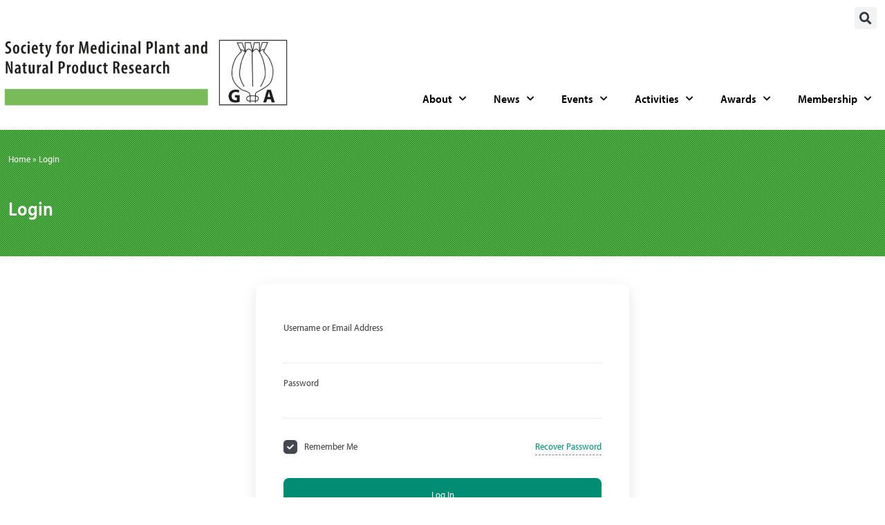

--- FILE ---
content_type: text/css
request_url: https://ga-online.org/wp-content/uploads/elementor/css/post-27.css?ver=1753700817
body_size: 468
content:
.elementor-kit-27{--e-global-color-primary:#6EC1E4;--e-global-color-secondary:#54595F;--e-global-color-text:#7A7A7A;--e-global-color-accent:#61CE70;--e-global-color-370854f:#70C067;--e-global-color-677e76e:#008D74;--e-global-color-dc678ff:#D94076;--e-global-color-10048b8:#DFCE46;--e-global-typography-primary-font-family:"myriad-pro-semi-condensed";--e-global-typography-primary-font-weight:600;--e-global-typography-secondary-font-family:"myriad-pro-semi-condensed";--e-global-typography-secondary-font-weight:400;--e-global-typography-secondary-font-style:italic;--e-global-typography-text-font-family:"myriad-pro-semi-condensed";--e-global-typography-text-font-size:16px;--e-global-typography-text-font-weight:400;--e-global-typography-accent-font-family:"Roboto";--e-global-typography-accent-font-weight:500;background-image:url("https://ga-online.org/wp-content/uploads/2020/10/ga-bg-kachel.png");font-size:16px;line-height:1.5em;}.elementor-kit-27 button,.elementor-kit-27 input[type="button"],.elementor-kit-27 input[type="submit"],.elementor-kit-27 .elementor-button{background-color:var( --e-global-color-677e76e );color:#FFFFFF;}.elementor-kit-27 button:hover,.elementor-kit-27 button:focus,.elementor-kit-27 input[type="button"]:hover,.elementor-kit-27 input[type="button"]:focus,.elementor-kit-27 input[type="submit"]:hover,.elementor-kit-27 input[type="submit"]:focus,.elementor-kit-27 .elementor-button:hover,.elementor-kit-27 .elementor-button:focus{background-color:var( --e-global-color-370854f );color:#FFFFFF;}.elementor-kit-27 e-page-transition{background-color:#FFBC7D;}.elementor-kit-27 p{margin-bottom:20px;}.elementor-kit-27 a{color:#008E75;}.elementor-kit-27 h1{color:#FFFFFF;font-size:28px;}.elementor-kit-27 h2{font-size:32px;font-weight:200;line-height:1.3em;letter-spacing:0.2px;}.elementor-section.elementor-section-boxed > .elementor-container{max-width:1140px;}.e-con{--container-max-width:1140px;}.elementor-widget:not(:last-child){margin-block-end:20px;}.elementor-element{--widgets-spacing:20px 20px;--widgets-spacing-row:20px;--widgets-spacing-column:20px;}{}h1.entry-title{display:var(--page-title-display);}@media(min-width:1025px){.elementor-kit-27{background-attachment:scroll;}}@media(max-width:1024px){.elementor-section.elementor-section-boxed > .elementor-container{max-width:1024px;}.e-con{--container-max-width:1024px;}}@media(max-width:767px){.elementor-section.elementor-section-boxed > .elementor-container{max-width:767px;}.e-con{--container-max-width:767px;}}

--- FILE ---
content_type: text/css
request_url: https://ga-online.org/wp-content/uploads/elementor/css/post-45.css?ver=1753700817
body_size: 865
content:
.elementor-45 .elementor-element.elementor-element-fd3890c:not(.elementor-motion-effects-element-type-background), .elementor-45 .elementor-element.elementor-element-fd3890c > .elementor-motion-effects-container > .elementor-motion-effects-layer{background-color:#FFFFFF;}.elementor-45 .elementor-element.elementor-element-fd3890c{transition:background 0.3s, border 0.3s, border-radius 0.3s, box-shadow 0.3s;}.elementor-45 .elementor-element.elementor-element-fd3890c > .elementor-background-overlay{transition:background 0.3s, border-radius 0.3s, opacity 0.3s;}.elementor-widget-search-form input[type="search"].elementor-search-form__input{font-family:var( --e-global-typography-text-font-family ), Sans-serif;font-size:var( --e-global-typography-text-font-size );font-weight:var( --e-global-typography-text-font-weight );}.elementor-widget-search-form .elementor-search-form__submit{font-family:var( --e-global-typography-text-font-family ), Sans-serif;font-size:var( --e-global-typography-text-font-size );font-weight:var( --e-global-typography-text-font-weight );}.elementor-45 .elementor-element.elementor-element-84cf2c4 .elementor-search-form{text-align:right;}.elementor-45 .elementor-element.elementor-element-84cf2c4 .elementor-search-form__toggle{--e-search-form-toggle-size:32px;}.elementor-45 .elementor-element.elementor-element-84cf2c4.elementor-search-form--skin-full_screen .elementor-search-form__container{background-color:#FFFFFFC4;}.elementor-45 .elementor-element.elementor-element-84cf2c4:not(.elementor-search-form--skin-full_screen) .elementor-search-form__container{border-radius:3px;}.elementor-45 .elementor-element.elementor-element-84cf2c4.elementor-search-form--skin-full_screen input[type="search"].elementor-search-form__input{border-radius:3px;}.elementor-45 .elementor-element.elementor-element-199360f:not(.elementor-motion-effects-element-type-background), .elementor-45 .elementor-element.elementor-element-199360f > .elementor-motion-effects-container > .elementor-motion-effects-layer{background-color:#FFFFFF;}.elementor-45 .elementor-element.elementor-element-199360f{transition:background 0.3s, border 0.3s, border-radius 0.3s, box-shadow 0.3s;margin-top:0px;margin-bottom:0px;padding:0px 0px 30px 0px;}.elementor-45 .elementor-element.elementor-element-199360f > .elementor-background-overlay{transition:background 0.3s, border-radius 0.3s, opacity 0.3s;}.elementor-45 .elementor-element.elementor-element-475fc36 > .elementor-element-populated{margin:0px 0px 0px 0px;--e-column-margin-right:0px;--e-column-margin-left:0px;padding:0px 0px 0px 0px;}.elementor-widget-theme-site-logo .widget-image-caption{font-family:var( --e-global-typography-text-font-family ), Sans-serif;font-size:var( --e-global-typography-text-font-size );font-weight:var( --e-global-typography-text-font-weight );}.elementor-bc-flex-widget .elementor-45 .elementor-element.elementor-element-b4cdc5c.elementor-column .elementor-widget-wrap{align-items:flex-end;}.elementor-45 .elementor-element.elementor-element-b4cdc5c.elementor-column.elementor-element[data-element_type="column"] > .elementor-widget-wrap.elementor-element-populated{align-content:flex-end;align-items:flex-end;}.elementor-45 .elementor-element.elementor-element-b4cdc5c > .elementor-element-populated{margin:0px 0px 0px 0px;--e-column-margin-right:0px;--e-column-margin-left:0px;padding:0px 0px 0px 0px;}.elementor-widget-nav-menu .elementor-nav-menu .elementor-item{font-family:var( --e-global-typography-primary-font-family ), Sans-serif;font-weight:var( --e-global-typography-primary-font-weight );}.elementor-widget-nav-menu .elementor-nav-menu--dropdown .elementor-item, .elementor-widget-nav-menu .elementor-nav-menu--dropdown  .elementor-sub-item{font-family:var( --e-global-typography-accent-font-family ), Sans-serif;font-weight:var( --e-global-typography-accent-font-weight );}.elementor-45 .elementor-element.elementor-element-d8d18c8 .elementor-menu-toggle{margin-left:auto;}.elementor-45 .elementor-element.elementor-element-d8d18c8 .elementor-nav-menu .elementor-item{font-family:"myriad-pro-semi-condensed", Sans-serif;font-size:17px;font-weight:600;}.elementor-45 .elementor-element.elementor-element-d8d18c8 .elementor-nav-menu--main .elementor-item{color:#000000;fill:#000000;padding-top:5px;padding-bottom:5px;}.elementor-45 .elementor-element.elementor-element-d8d18c8 .elementor-nav-menu--main .elementor-item:hover,
					.elementor-45 .elementor-element.elementor-element-d8d18c8 .elementor-nav-menu--main .elementor-item.elementor-item-active,
					.elementor-45 .elementor-element.elementor-element-d8d18c8 .elementor-nav-menu--main .elementor-item.highlighted,
					.elementor-45 .elementor-element.elementor-element-d8d18c8 .elementor-nav-menu--main .elementor-item:focus{color:var( --e-global-color-370854f );fill:var( --e-global-color-370854f );}.elementor-45 .elementor-element.elementor-element-d8d18c8 .elementor-nav-menu--dropdown{background-color:#FFFFFF;}.elementor-45 .elementor-element.elementor-element-d8d18c8 .elementor-nav-menu--dropdown a:hover,
					.elementor-45 .elementor-element.elementor-element-d8d18c8 .elementor-nav-menu--dropdown a:focus,
					.elementor-45 .elementor-element.elementor-element-d8d18c8 .elementor-nav-menu--dropdown a.elementor-item-active,
					.elementor-45 .elementor-element.elementor-element-d8d18c8 .elementor-nav-menu--dropdown a.highlighted,
					.elementor-45 .elementor-element.elementor-element-d8d18c8 .elementor-menu-toggle:hover,
					.elementor-45 .elementor-element.elementor-element-d8d18c8 .elementor-menu-toggle:focus{color:var( --e-global-color-370854f );}.elementor-45 .elementor-element.elementor-element-d8d18c8 .elementor-nav-menu--dropdown a:hover,
					.elementor-45 .elementor-element.elementor-element-d8d18c8 .elementor-nav-menu--dropdown a:focus,
					.elementor-45 .elementor-element.elementor-element-d8d18c8 .elementor-nav-menu--dropdown a.elementor-item-active,
					.elementor-45 .elementor-element.elementor-element-d8d18c8 .elementor-nav-menu--dropdown a.highlighted{background-color:#FFFFFF;}.elementor-45 .elementor-element.elementor-element-d8d18c8 .elementor-nav-menu--dropdown .elementor-item, .elementor-45 .elementor-element.elementor-element-d8d18c8 .elementor-nav-menu--dropdown  .elementor-sub-item{font-family:"myriad-pro-semi-condensed", Sans-serif;font-size:17px;font-weight:400;}.elementor-45 .elementor-element.elementor-element-d8d18c8 .elementor-nav-menu--dropdown a{padding-left:12px;padding-right:12px;padding-top:14px;padding-bottom:14px;}.elementor-45 .elementor-element.elementor-element-d8d18c8 .elementor-nav-menu--main > .elementor-nav-menu > li > .elementor-nav-menu--dropdown, .elementor-45 .elementor-element.elementor-element-d8d18c8 .elementor-nav-menu__container.elementor-nav-menu--dropdown{margin-top:0px !important;}.elementor-theme-builder-content-area{height:400px;}.elementor-location-header:before, .elementor-location-footer:before{content:"";display:table;clear:both;}@media(max-width:1024px){.elementor-45 .elementor-element.elementor-element-fd3890c{padding:0px 010px 0px 0px;}.elementor-widget-search-form input[type="search"].elementor-search-form__input{font-size:var( --e-global-typography-text-font-size );}.elementor-widget-search-form .elementor-search-form__submit{font-size:var( --e-global-typography-text-font-size );}.elementor-45 .elementor-element.elementor-element-199360f{padding:10px 20px 40px 25px;}.elementor-widget-theme-site-logo .widget-image-caption{font-size:var( --e-global-typography-text-font-size );}.elementor-bc-flex-widget .elementor-45 .elementor-element.elementor-element-b4cdc5c.elementor-column .elementor-widget-wrap{align-items:flex-start;}.elementor-45 .elementor-element.elementor-element-b4cdc5c.elementor-column.elementor-element[data-element_type="column"] > .elementor-widget-wrap.elementor-element-populated{align-content:flex-start;align-items:flex-start;}}@media(max-width:767px){.elementor-45 .elementor-element.elementor-element-fd3890c{margin-top:0px;margin-bottom:0px;padding:0px 0px 0px 0px;}.elementor-widget-search-form input[type="search"].elementor-search-form__input{font-size:var( --e-global-typography-text-font-size );}.elementor-widget-search-form .elementor-search-form__submit{font-size:var( --e-global-typography-text-font-size );}.elementor-45 .elementor-element.elementor-element-199360f{padding:10px 10px 10px 10px;}.elementor-45 .elementor-element.elementor-element-475fc36{width:100%;}.elementor-widget-theme-site-logo .widget-image-caption{font-size:var( --e-global-typography-text-font-size );}.elementor-45 .elementor-element.elementor-element-696e8ad{text-align:left;}.elementor-45 .elementor-element.elementor-element-696e8ad img{width:66%;}.elementor-45 .elementor-element.elementor-element-b4cdc5c{width:100%;}}@media(min-width:768px){.elementor-45 .elementor-element.elementor-element-475fc36{width:33%;}.elementor-45 .elementor-element.elementor-element-b4cdc5c{width:67%;}}@media(max-width:1024px) and (min-width:768px){.elementor-45 .elementor-element.elementor-element-475fc36{width:50%;}.elementor-45 .elementor-element.elementor-element-b4cdc5c{width:50%;}}

--- FILE ---
content_type: text/css
request_url: https://ga-online.org/wp-content/uploads/elementor/css/post-32.css?ver=1753700817
body_size: 313
content:
.elementor-32 .elementor-element.elementor-element-c149463:not(.elementor-motion-effects-element-type-background), .elementor-32 .elementor-element.elementor-element-c149463 > .elementor-motion-effects-container > .elementor-motion-effects-layer{background-color:#838383;}.elementor-32 .elementor-element.elementor-element-c149463{transition:background 0.3s, border 0.3s, border-radius 0.3s, box-shadow 0.3s;margin-top:0px;margin-bottom:0px;padding:030px 0px 30px 0px;}.elementor-32 .elementor-element.elementor-element-c149463 > .elementor-background-overlay{transition:background 0.3s, border-radius 0.3s, opacity 0.3s;}.elementor-widget-text-editor{font-family:var( --e-global-typography-text-font-family ), Sans-serif;font-size:var( --e-global-typography-text-font-size );font-weight:var( --e-global-typography-text-font-weight );}.elementor-32 .elementor-element.elementor-element-0119998{font-family:"myriad-pro-semi-condensed", Sans-serif;font-size:16px;font-weight:400;color:#FFFFFF;}.elementor-32 .elementor-element.elementor-element-4ab7a28{color:#FFFFFF;}.elementor-32 .elementor-element.elementor-element-8facf54{color:#FFFFFF;}.elementor-32 .elementor-element.elementor-element-813a7a9 > .elementor-widget-wrap > .elementor-widget:not(.elementor-widget__width-auto):not(.elementor-widget__width-initial):not(:last-child):not(.elementor-absolute){margin-bottom:0px;}.elementor-32 .elementor-element.elementor-element-77971e0{color:#FFFFFF;}.elementor-32 .elementor-element.elementor-element-84890ea{color:#FFFFFF;}.elementor-32 .elementor-element.elementor-element-66b9a72{color:#FFFFFF;}.elementor-32 .elementor-element.elementor-element-e629263{color:#FFFFFF;}.elementor-32 .elementor-element.elementor-element-5580ee0{color:#FFFFFF;}.elementor-theme-builder-content-area{height:400px;}.elementor-location-header:before, .elementor-location-footer:before{content:"";display:table;clear:both;}@media(max-width:1024px){.elementor-widget-text-editor{font-size:var( --e-global-typography-text-font-size );}}@media(max-width:767px){.elementor-32 .elementor-element.elementor-element-e8caefc{width:50%;}.elementor-widget-text-editor{font-size:var( --e-global-typography-text-font-size );}.elementor-32 .elementor-element.elementor-element-376b44b{width:50%;}.elementor-32 .elementor-element.elementor-element-723e900{width:50%;}.elementor-32 .elementor-element.elementor-element-813a7a9{width:50%;}}

--- FILE ---
content_type: text/css
request_url: https://ga-online.org/wp-content/uploads/elementor/css/post-159.css?ver=1753700827
body_size: 406
content:
.elementor-159 .elementor-element.elementor-element-3990b50c{margin-top:20px;margin-bottom:0px;}.elementor-widget-breadcrumbs{font-family:var( --e-global-typography-secondary-font-family ), Sans-serif;font-weight:var( --e-global-typography-secondary-font-weight );font-style:var( --e-global-typography-secondary-font-style );}.elementor-159 .elementor-element.elementor-element-8aa1c78{font-family:"myriad-pro-semi-condensed", Sans-serif;font-weight:400;font-style:normal;color:#FFFFFF;}.elementor-159 .elementor-element.elementor-element-8aa1c78 a{color:#FFFFFF;}.elementor-widget-theme-post-title .elementor-heading-title{font-family:var( --e-global-typography-primary-font-family ), Sans-serif;font-weight:var( --e-global-typography-primary-font-weight );}.elementor-159 .elementor-element.elementor-element-7839d85 .elementor-heading-title{font-family:"myriad-pro-semi-condensed", Sans-serif;font-weight:600;}.elementor-widget-text-editor{font-family:var( --e-global-typography-text-font-family ), Sans-serif;font-size:var( --e-global-typography-text-font-size );font-weight:var( --e-global-typography-text-font-weight );}.elementor-159 .elementor-element.elementor-element-64392c7b{transition:background 0.3s, border 0.3s, border-radius 0.3s, box-shadow 0.3s;margin-top:40px;margin-bottom:40px;padding:0px 0px 0px 0px;}.elementor-159 .elementor-element.elementor-element-64392c7b > .elementor-background-overlay{transition:background 0.3s, border-radius 0.3s, opacity 0.3s;}.elementor-159 .elementor-element.elementor-element-98bce43:not(.elementor-motion-effects-element-type-background) > .elementor-widget-wrap, .elementor-159 .elementor-element.elementor-element-98bce43 > .elementor-widget-wrap > .elementor-motion-effects-container > .elementor-motion-effects-layer{background-color:#FFFFFF;}.elementor-159 .elementor-element.elementor-element-98bce43 > .elementor-element-populated{transition:background 0.3s, border 0.3s, border-radius 0.3s, box-shadow 0.3s;padding:40px 40px 60px 40px;}.elementor-159 .elementor-element.elementor-element-98bce43 > .elementor-element-populated > .elementor-background-overlay{transition:background 0.3s, border-radius 0.3s, opacity 0.3s;}.elementor-widget-theme-post-content{font-family:var( --e-global-typography-text-font-family ), Sans-serif;font-size:var( --e-global-typography-text-font-size );font-weight:var( --e-global-typography-text-font-weight );}.elementor-159 .elementor-element.elementor-element-251de062{font-family:"myriad-pro-semi-condensed", Sans-serif;font-size:16px;font-weight:400;}@media(max-width:1024px){.elementor-159 .elementor-element.elementor-element-3990b50c{margin-top:0px;margin-bottom:0px;padding:10px 10px 10px 10px;}.elementor-159 .elementor-element.elementor-element-1c23765b > .elementor-element-populated{padding:0px 0px 0px 20px;}.elementor-widget-text-editor{font-size:var( --e-global-typography-text-font-size );}.elementor-159 .elementor-element.elementor-element-64392c7b{padding:0px 0px 0px 0px;}.elementor-159 .elementor-element.elementor-element-98bce43 > .elementor-element-populated{padding:20px 20px 20px 20px;}.elementor-widget-theme-post-content{font-size:var( --e-global-typography-text-font-size );}.elementor-159 .elementor-element.elementor-element-251de062 > .elementor-widget-container{margin:0px 0px 0px 0px;padding:0px 0px 0px 0px;}}@media(max-width:767px){.elementor-159 .elementor-element.elementor-element-1c23765b > .elementor-element-populated{margin:0px 0px 0px 0px;--e-column-margin-right:0px;--e-column-margin-left:0px;padding:0px 0px 0px 0px;}.elementor-widget-text-editor{font-size:var( --e-global-typography-text-font-size );}.elementor-159 .elementor-element.elementor-element-64392c7b{margin-top:0px;margin-bottom:0px;padding:0px 0px 0px 0px;}.elementor-159 .elementor-element.elementor-element-98bce43 > .elementor-element-populated{margin:0px 0px 0px 0px;--e-column-margin-right:0px;--e-column-margin-left:0px;padding:30px 0px 0px 0px;}.elementor-widget-theme-post-content{font-size:var( --e-global-typography-text-font-size );}.elementor-159 .elementor-element.elementor-element-251de062 > .elementor-widget-container{margin:0px 0px 0px 0px;padding:0px 0px 0px 0px;}}

--- FILE ---
content_type: text/javascript
request_url: https://ga-online.org/wp-content/plugins/directorist/assets/js/account.js?ver=1768776909
body_size: 3007
content:
/******/ (function() { // webpackBootstrap
/******/ 	var __webpack_modules__ = ({

/***/ "./assets/src/js/global/components/modal.js":
/*!**************************************************!*\
  !*** ./assets/src/js/global/components/modal.js ***!
  \**************************************************/
/***/ (function() {

var $ = jQuery;
$(document).ready(function () {
  modalToggle();
});
function modalToggle() {
  $(".atbdp_recovery_pass").on("click", function (e) {
    e.preventDefault();
    $("#recover-pass-modal").slideToggle().show();
  });

  // Contact form [on modal closed]
  $('#atbdp-contact-modal').on('hidden.bs.modal', function (e) {
    $('#atbdp-contact-message').val('');
    $('#atbdp-contact-message-display').html('');
  });

  // Template Restructured
  // Modal
  var directoristModal = document.querySelector('.directorist-modal-js');
  $('body').on('click', '.directorist-btn-modal-js', function (e) {
    e.preventDefault();
    var data_target = $(this).attr("data-directorist_target");
    document.querySelector(".".concat(data_target)).classList.add('directorist-show');
  });
  $('body').on('click', '.directorist-modal-close-js', function (e) {
    e.preventDefault();
    $(this).closest('.directorist-modal-js').removeClass('directorist-show');
  });
  $(document).bind('click', function (e) {
    if (e.target == directoristModal) {
      directoristModal.classList.remove('directorist-show');
    }
  });
}

/***/ }),

/***/ "./assets/src/js/public/components/directoristAlert.js":
/*!*************************************************************!*\
  !*** ./assets/src/js/public/components/directoristAlert.js ***!
  \*************************************************************/
/***/ (function() {

;
(function ($) {
  // Make sure the codes in this file runs only once, even if enqueued twice
  if (typeof window.directorist_alert_executed === 'undefined') {
    window.directorist_alert_executed = true;
  } else {
    return;
  }
  window.addEventListener('load', function () {
    /* Directorist alert dismiss */
    var getUrl = window.location.href;
    var newUrl = getUrl.replace('notice=1', '');
    if ($('.directorist-alert__close') !== null) {
      $('.directorist-alert__close').each(function (i, e) {
        $(e).on('click', function (e) {
          e.preventDefault();
          history.pushState({}, null, newUrl);
          $(this).closest('.directorist-alert').remove();
        });
      });
    }
  });
})(jQuery);

/***/ }),

/***/ "./assets/src/js/public/components/login.js":
/*!**************************************************!*\
  !*** ./assets/src/js/public/components/login.js ***!
  \**************************************************/
/***/ (function() {

;
(function ($) {
  // Make sure the codes in this file runs only once, even if enqueued twice
  if (typeof window.directorist_loginjs_executed === 'undefined') {
    window.directorist_loginjs_executed = true;
  } else {
    return;
  }

  // Trigger reset on form change
  $('.directorist-authentication__btn').on('click', function () {
    // Reset all forms with the specified class
    $('.directorist__authentication__signin').each(function () {
      this.reset(); // Reset the individual form
    });

    // Reset error and warning messages
    $('#directorist__authentication__login p.status').hide().empty();
  });
  window.addEventListener('load', function () {
    // Perform AJAX login on form submit
    $('form#directorist__authentication__login').on('submit', function (e) {
      e.preventDefault();
      var $this = $(this);
      var $button = $(this).find('.directorist-authentication__form__btn');
      $button.addClass('directorist-btn-loading'); // Added loading class

      $('#directorist__authentication__login p.status').show().html('<div class="directorist-alert directorist-alert-info"><span>' + directorist.loading_message + '</span></div>');
      var form_data = {
        'action': 'ajaxlogin',
        'username': $this.find('#username').val(),
        'password': $this.find('#password').val(),
        'rememberme': $this.find('#keep_signed_in').is(':checked') ? 1 : 0,
        'security': $this.find('#security').val()
      };
      $.ajax({
        type: 'POST',
        dataType: 'json',
        url: directorist.ajax_url,
        data: form_data,
        success: function success(data) {
          // Removed loading class
          setTimeout(function () {
            return $button.removeClass('directorist-btn-loading');
          }, 1000);
          if ('nonce_faild' in data && data.nonce_faild) {
            $('p.status').html('<div class="directorist-alert directorist-alert-success"><span>' + data.message + '</span></div>');
          }
          if (data.loggedin == true) {
            $('p.status').html('<div class="directorist-alert directorist-alert-success"><span>' + data.message + '</span></div>');
            document.location.href = directorist.redirect_url;
          } else {
            $('p.status').html('<div class="directorist-alert directorist-alert-danger"><span>' + data.message + '</span></div>');
          }
        },
        error: function error(data) {
          if ('nonce_faild' in data && data.nonce_faild) {
            $('p.status').html('<div class="directorist-alert directorist-alert-success"><span>' + data.message + '</span></div>');
          }
          $('p.status').show().html('<div class="directorist-alert directorist-alert-danger"><span>' + directorist.login_error_message + '</span></div>');
        }
      });
      e.preventDefault();
    });
    $('form#directorist__authentication__login .status').on('click', 'a', function (e) {
      e.preventDefault();
      if ($(this).attr('href') === '#atbdp_recovery_pass') {
        $("#recover-pass-modal").slideDown().show();
        window.scrollTo({
          top: $("#recover-pass-modal").offset().top - 100,
          behavior: 'smooth'
        });
      } else {
        location.href = $(this).attr('href');
      }
    });

    // Alert users to login (only if applicable)
    $('.atbdp-require-login, .directorist-action-report-not-loggedin').on('click', function (e) {
      e.preventDefault();
      alert(directorist.login_alert_message);
      return false;
    });

    // Remove URL params to avoid show message again and again
    var current_url = location.href;
    var url = new URL(current_url);
    url.searchParams.delete('registration_status');
    url.searchParams.delete('errors');
    // url.searchParams.delete('key');
    url.searchParams.delete('password_reset');
    url.searchParams.delete('confirm_mail');
    // url.searchParams.delete('user');
    url.searchParams.delete('verification');
    url.searchParams.delete('send_verification_email');
    window.history.pushState(null, null, url.toString());

    // Authentication Form Toggle
    $('body').on('click', '.directorist-authentication__btn, .directorist-authentication__toggle', function (e) {
      e.preventDefault();
      $('.directorist-login-wrapper').toggleClass('active');
      $('.directorist-registration-wrapper').toggleClass('active');
    });
  });
})(jQuery);

/***/ }),

/***/ "./assets/src/js/public/components/register-form.js":
/*!**********************************************************!*\
  !*** ./assets/src/js/public/components/register-form.js ***!
  \**********************************************************/
/***/ (function() {

jQuery(function ($) {
  // Trigger reset on form change
  $('.directorist-authentication__btn').on('click', function () {
    // Reset the form values
    $('.directorist__authentication__signup').each(function () {
      this.reset(); // Reset the individual form
    });

    // Reset error and warning messages
    $('.directorist-alert ').hide().empty();
    $('.directorist-register-error').hide().empty();
  });
  $('.directorist__authentication__signup .directorist-authentication__form__btn').on('click', function (e) {
    e.preventDefault();
    $this = $(this);
    $this.addClass('directorist-btn-loading'); // Added loading class
    var form = $this.closest('.directorist__authentication__signup')[0];

    // Trigger native validation
    if (!form.checkValidity()) {
      form.reportValidity(); // Display browser-native warnings for invalid fields
      $this.removeClass('directorist-btn-loading'); // Removed loading class
      return; // Stop submission if validation fails
    }
    var formData = new FormData(form);
    formData.append('action', 'directorist_register_form');
    formData.append('params', JSON.stringify(directorist_signin_signup_params));
    $.ajax({
      url: directorist.ajaxurl,
      type: 'POST',
      data: formData,
      contentType: false,
      processData: false,
      cache: false
    }).done(function (_ref) {
      var data = _ref.data,
        success = _ref.success;
      // Removed loading class
      setTimeout(function () {
        return $this.removeClass('directorist-btn-loading');
      }, 1000);
      if (!success) {
        $('.directorist-register-error').empty().show().append(data.error);
        return;
      }
      $('.directorist-register-error').hide();
      if (data.message) {
        $('.directorist-register-error').empty().show().append(data.message).css({
          'color': '#009114',
          'background-color': '#d9efdc'
        });
      }
      if (data.redirect_url) {
        setTimeout(function () {
          return window.location.href = data.redirect_url;
        }, 500);
      }
    });
  });
});

/***/ }),

/***/ "./assets/src/js/public/components/reset-password.js":
/*!***********************************************************!*\
  !*** ./assets/src/js/public/components/reset-password.js ***!
  \***********************************************************/
/***/ (function() {

jQuery(function ($) {
  $('.directorist-ResetPassword').on('submit', function () {
    var form = $(this);
    if (form.find('#password_1').val() != form.find('#password_2').val()) {
      form.find('.password-not-match').show();
      return false;
    }
    form.find('.password-not-match').hide();
    return true;
  });
});

/***/ })

/******/ 	});
/************************************************************************/
/******/ 	// The module cache
/******/ 	var __webpack_module_cache__ = {};
/******/ 	
/******/ 	// The require function
/******/ 	function __webpack_require__(moduleId) {
/******/ 		// Check if module is in cache
/******/ 		var cachedModule = __webpack_module_cache__[moduleId];
/******/ 		if (cachedModule !== undefined) {
/******/ 			return cachedModule.exports;
/******/ 		}
/******/ 		// Create a new module (and put it into the cache)
/******/ 		var module = __webpack_module_cache__[moduleId] = {
/******/ 			// no module.id needed
/******/ 			// no module.loaded needed
/******/ 			exports: {}
/******/ 		};
/******/ 	
/******/ 		// Execute the module function
/******/ 		__webpack_modules__[moduleId](module, module.exports, __webpack_require__);
/******/ 	
/******/ 		// Return the exports of the module
/******/ 		return module.exports;
/******/ 	}
/******/ 	
/************************************************************************/
/******/ 	/* webpack/runtime/compat get default export */
/******/ 	!function() {
/******/ 		// getDefaultExport function for compatibility with non-harmony modules
/******/ 		__webpack_require__.n = function(module) {
/******/ 			var getter = module && module.__esModule ?
/******/ 				function() { return module['default']; } :
/******/ 				function() { return module; };
/******/ 			__webpack_require__.d(getter, { a: getter });
/******/ 			return getter;
/******/ 		};
/******/ 	}();
/******/ 	
/******/ 	/* webpack/runtime/define property getters */
/******/ 	!function() {
/******/ 		// define getter functions for harmony exports
/******/ 		__webpack_require__.d = function(exports, definition) {
/******/ 			for(var key in definition) {
/******/ 				if(__webpack_require__.o(definition, key) && !__webpack_require__.o(exports, key)) {
/******/ 					Object.defineProperty(exports, key, { enumerable: true, get: definition[key] });
/******/ 				}
/******/ 			}
/******/ 		};
/******/ 	}();
/******/ 	
/******/ 	/* webpack/runtime/hasOwnProperty shorthand */
/******/ 	!function() {
/******/ 		__webpack_require__.o = function(obj, prop) { return Object.prototype.hasOwnProperty.call(obj, prop); }
/******/ 	}();
/******/ 	
/******/ 	/* webpack/runtime/make namespace object */
/******/ 	!function() {
/******/ 		// define __esModule on exports
/******/ 		__webpack_require__.r = function(exports) {
/******/ 			if(typeof Symbol !== 'undefined' && Symbol.toStringTag) {
/******/ 				Object.defineProperty(exports, Symbol.toStringTag, { value: 'Module' });
/******/ 			}
/******/ 			Object.defineProperty(exports, '__esModule', { value: true });
/******/ 		};
/******/ 	}();
/******/ 	
/************************************************************************/
var __webpack_exports__ = {};
// This entry needs to be wrapped in an IIFE because it needs to be in strict mode.
!function() {
"use strict";
/*!*************************************************!*\
  !*** ./assets/src/js/public/modules/account.js ***!
  \*************************************************/
__webpack_require__.r(__webpack_exports__);
/* harmony import */ var _components_directoristAlert__WEBPACK_IMPORTED_MODULE_0__ = __webpack_require__(/*! ../components/directoristAlert */ "./assets/src/js/public/components/directoristAlert.js");
/* harmony import */ var _components_directoristAlert__WEBPACK_IMPORTED_MODULE_0___default = /*#__PURE__*/__webpack_require__.n(_components_directoristAlert__WEBPACK_IMPORTED_MODULE_0__);
/* harmony import */ var _components_login__WEBPACK_IMPORTED_MODULE_1__ = __webpack_require__(/*! ../components/login */ "./assets/src/js/public/components/login.js");
/* harmony import */ var _components_login__WEBPACK_IMPORTED_MODULE_1___default = /*#__PURE__*/__webpack_require__.n(_components_login__WEBPACK_IMPORTED_MODULE_1__);
/* harmony import */ var _components_reset_password__WEBPACK_IMPORTED_MODULE_2__ = __webpack_require__(/*! ../components/reset-password */ "./assets/src/js/public/components/reset-password.js");
/* harmony import */ var _components_reset_password__WEBPACK_IMPORTED_MODULE_2___default = /*#__PURE__*/__webpack_require__.n(_components_reset_password__WEBPACK_IMPORTED_MODULE_2__);
/* harmony import */ var _components_register_form__WEBPACK_IMPORTED_MODULE_3__ = __webpack_require__(/*! ../components/register-form */ "./assets/src/js/public/components/register-form.js");
/* harmony import */ var _components_register_form__WEBPACK_IMPORTED_MODULE_3___default = /*#__PURE__*/__webpack_require__.n(_components_register_form__WEBPACK_IMPORTED_MODULE_3__);
/* harmony import */ var _global_components_modal__WEBPACK_IMPORTED_MODULE_4__ = __webpack_require__(/*! ../../global/components/modal */ "./assets/src/js/global/components/modal.js");
/* harmony import */ var _global_components_modal__WEBPACK_IMPORTED_MODULE_4___default = /*#__PURE__*/__webpack_require__.n(_global_components_modal__WEBPACK_IMPORTED_MODULE_4__);
// General Components





}();
/******/ })()
;
//# sourceMappingURL=account.js.map